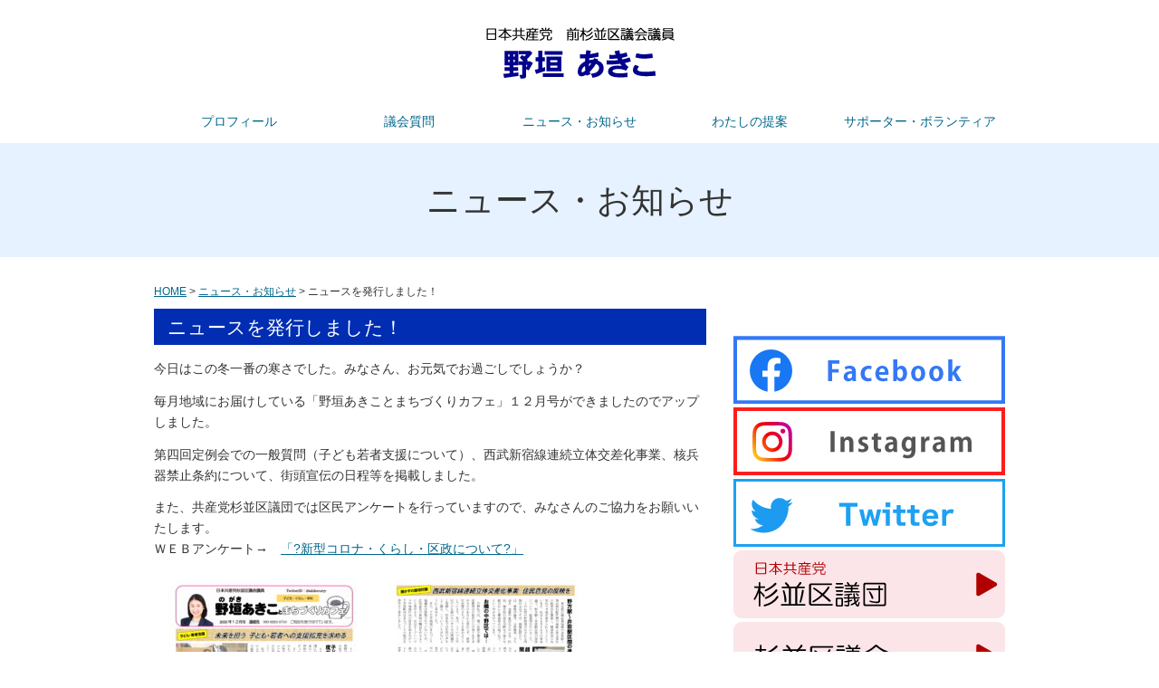

--- FILE ---
content_type: text/html; charset=UTF-8
request_url: https://www.nogaki-akiko.jp/oshirase/20201216_966.html
body_size: 6779
content:
<!DOCTYPE html>
<html lang="ja">
<head>
  <meta charset="UTF-8">
  <meta name="description" content="日本共産党 杉並区議会議員 野垣あきこの公式WEBサイトです。「子どもたちの笑顔輝く杉並へ」
">
  <meta name="keywords" content="杉並区、区議会議員、補欠選挙、日本共産党、共産党、野垣あきこ">
<title>
  ニュースを発行しました！ ｜ 野垣あきこ 日本共産党 前杉並区議会議員
</title>
  <meta name="viewport" content="width=device-width,user-scalable=no,maximum-scale=1" />

<!--  ファビコン -->
<link rel="SHORTCUT ICON" href="https://www.nogaki-akiko.jp/wp-content/themes/nogaki/favicon.ico" />
	
<link rel="stylesheet" href="https://www.nogaki-akiko.jp/wp-content/themes/nogaki/style.css" type="text/css" >
  
  <script src="https://www.nogaki-akiko.jp/wp-content/themes/nogaki/js/respond.min.js"></script>
  <script src="https://www.nogaki-akiko.jp/wp-content/themes/nogaki/js/html5shiv.js"></script>
  <script src="https://www.nogaki-akiko.jp/wp-content/themes/nogaki/js/ofi.min.js"></script>
<meta name='robots' content='max-image-preview:large' />
<style id='wp-img-auto-sizes-contain-inline-css' type='text/css'>
img:is([sizes=auto i],[sizes^="auto," i]){contain-intrinsic-size:3000px 1500px}
/*# sourceURL=wp-img-auto-sizes-contain-inline-css */
</style>
<style id='wp-block-library-inline-css' type='text/css'>
:root{--wp-block-synced-color:#7a00df;--wp-block-synced-color--rgb:122,0,223;--wp-bound-block-color:var(--wp-block-synced-color);--wp-editor-canvas-background:#ddd;--wp-admin-theme-color:#007cba;--wp-admin-theme-color--rgb:0,124,186;--wp-admin-theme-color-darker-10:#006ba1;--wp-admin-theme-color-darker-10--rgb:0,107,160.5;--wp-admin-theme-color-darker-20:#005a87;--wp-admin-theme-color-darker-20--rgb:0,90,135;--wp-admin-border-width-focus:2px}@media (min-resolution:192dpi){:root{--wp-admin-border-width-focus:1.5px}}.wp-element-button{cursor:pointer}:root .has-very-light-gray-background-color{background-color:#eee}:root .has-very-dark-gray-background-color{background-color:#313131}:root .has-very-light-gray-color{color:#eee}:root .has-very-dark-gray-color{color:#313131}:root .has-vivid-green-cyan-to-vivid-cyan-blue-gradient-background{background:linear-gradient(135deg,#00d084,#0693e3)}:root .has-purple-crush-gradient-background{background:linear-gradient(135deg,#34e2e4,#4721fb 50%,#ab1dfe)}:root .has-hazy-dawn-gradient-background{background:linear-gradient(135deg,#faaca8,#dad0ec)}:root .has-subdued-olive-gradient-background{background:linear-gradient(135deg,#fafae1,#67a671)}:root .has-atomic-cream-gradient-background{background:linear-gradient(135deg,#fdd79a,#004a59)}:root .has-nightshade-gradient-background{background:linear-gradient(135deg,#330968,#31cdcf)}:root .has-midnight-gradient-background{background:linear-gradient(135deg,#020381,#2874fc)}:root{--wp--preset--font-size--normal:16px;--wp--preset--font-size--huge:42px}.has-regular-font-size{font-size:1em}.has-larger-font-size{font-size:2.625em}.has-normal-font-size{font-size:var(--wp--preset--font-size--normal)}.has-huge-font-size{font-size:var(--wp--preset--font-size--huge)}.has-text-align-center{text-align:center}.has-text-align-left{text-align:left}.has-text-align-right{text-align:right}.has-fit-text{white-space:nowrap!important}#end-resizable-editor-section{display:none}.aligncenter{clear:both}.items-justified-left{justify-content:flex-start}.items-justified-center{justify-content:center}.items-justified-right{justify-content:flex-end}.items-justified-space-between{justify-content:space-between}.screen-reader-text{border:0;clip-path:inset(50%);height:1px;margin:-1px;overflow:hidden;padding:0;position:absolute;width:1px;word-wrap:normal!important}.screen-reader-text:focus{background-color:#ddd;clip-path:none;color:#444;display:block;font-size:1em;height:auto;left:5px;line-height:normal;padding:15px 23px 14px;text-decoration:none;top:5px;width:auto;z-index:100000}html :where(.has-border-color){border-style:solid}html :where([style*=border-top-color]){border-top-style:solid}html :where([style*=border-right-color]){border-right-style:solid}html :where([style*=border-bottom-color]){border-bottom-style:solid}html :where([style*=border-left-color]){border-left-style:solid}html :where([style*=border-width]){border-style:solid}html :where([style*=border-top-width]){border-top-style:solid}html :where([style*=border-right-width]){border-right-style:solid}html :where([style*=border-bottom-width]){border-bottom-style:solid}html :where([style*=border-left-width]){border-left-style:solid}html :where(img[class*=wp-image-]){height:auto;max-width:100%}:where(figure){margin:0 0 1em}html :where(.is-position-sticky){--wp-admin--admin-bar--position-offset:var(--wp-admin--admin-bar--height,0px)}@media screen and (max-width:600px){html :where(.is-position-sticky){--wp-admin--admin-bar--position-offset:0px}}

/*# sourceURL=wp-block-library-inline-css */
</style><style id='global-styles-inline-css' type='text/css'>
:root{--wp--preset--aspect-ratio--square: 1;--wp--preset--aspect-ratio--4-3: 4/3;--wp--preset--aspect-ratio--3-4: 3/4;--wp--preset--aspect-ratio--3-2: 3/2;--wp--preset--aspect-ratio--2-3: 2/3;--wp--preset--aspect-ratio--16-9: 16/9;--wp--preset--aspect-ratio--9-16: 9/16;--wp--preset--color--black: #000000;--wp--preset--color--cyan-bluish-gray: #abb8c3;--wp--preset--color--white: #ffffff;--wp--preset--color--pale-pink: #f78da7;--wp--preset--color--vivid-red: #cf2e2e;--wp--preset--color--luminous-vivid-orange: #ff6900;--wp--preset--color--luminous-vivid-amber: #fcb900;--wp--preset--color--light-green-cyan: #7bdcb5;--wp--preset--color--vivid-green-cyan: #00d084;--wp--preset--color--pale-cyan-blue: #8ed1fc;--wp--preset--color--vivid-cyan-blue: #0693e3;--wp--preset--color--vivid-purple: #9b51e0;--wp--preset--gradient--vivid-cyan-blue-to-vivid-purple: linear-gradient(135deg,rgb(6,147,227) 0%,rgb(155,81,224) 100%);--wp--preset--gradient--light-green-cyan-to-vivid-green-cyan: linear-gradient(135deg,rgb(122,220,180) 0%,rgb(0,208,130) 100%);--wp--preset--gradient--luminous-vivid-amber-to-luminous-vivid-orange: linear-gradient(135deg,rgb(252,185,0) 0%,rgb(255,105,0) 100%);--wp--preset--gradient--luminous-vivid-orange-to-vivid-red: linear-gradient(135deg,rgb(255,105,0) 0%,rgb(207,46,46) 100%);--wp--preset--gradient--very-light-gray-to-cyan-bluish-gray: linear-gradient(135deg,rgb(238,238,238) 0%,rgb(169,184,195) 100%);--wp--preset--gradient--cool-to-warm-spectrum: linear-gradient(135deg,rgb(74,234,220) 0%,rgb(151,120,209) 20%,rgb(207,42,186) 40%,rgb(238,44,130) 60%,rgb(251,105,98) 80%,rgb(254,248,76) 100%);--wp--preset--gradient--blush-light-purple: linear-gradient(135deg,rgb(255,206,236) 0%,rgb(152,150,240) 100%);--wp--preset--gradient--blush-bordeaux: linear-gradient(135deg,rgb(254,205,165) 0%,rgb(254,45,45) 50%,rgb(107,0,62) 100%);--wp--preset--gradient--luminous-dusk: linear-gradient(135deg,rgb(255,203,112) 0%,rgb(199,81,192) 50%,rgb(65,88,208) 100%);--wp--preset--gradient--pale-ocean: linear-gradient(135deg,rgb(255,245,203) 0%,rgb(182,227,212) 50%,rgb(51,167,181) 100%);--wp--preset--gradient--electric-grass: linear-gradient(135deg,rgb(202,248,128) 0%,rgb(113,206,126) 100%);--wp--preset--gradient--midnight: linear-gradient(135deg,rgb(2,3,129) 0%,rgb(40,116,252) 100%);--wp--preset--font-size--small: 13px;--wp--preset--font-size--medium: 20px;--wp--preset--font-size--large: 36px;--wp--preset--font-size--x-large: 42px;--wp--preset--spacing--20: 0.44rem;--wp--preset--spacing--30: 0.67rem;--wp--preset--spacing--40: 1rem;--wp--preset--spacing--50: 1.5rem;--wp--preset--spacing--60: 2.25rem;--wp--preset--spacing--70: 3.38rem;--wp--preset--spacing--80: 5.06rem;--wp--preset--shadow--natural: 6px 6px 9px rgba(0, 0, 0, 0.2);--wp--preset--shadow--deep: 12px 12px 50px rgba(0, 0, 0, 0.4);--wp--preset--shadow--sharp: 6px 6px 0px rgba(0, 0, 0, 0.2);--wp--preset--shadow--outlined: 6px 6px 0px -3px rgb(255, 255, 255), 6px 6px rgb(0, 0, 0);--wp--preset--shadow--crisp: 6px 6px 0px rgb(0, 0, 0);}:where(.is-layout-flex){gap: 0.5em;}:where(.is-layout-grid){gap: 0.5em;}body .is-layout-flex{display: flex;}.is-layout-flex{flex-wrap: wrap;align-items: center;}.is-layout-flex > :is(*, div){margin: 0;}body .is-layout-grid{display: grid;}.is-layout-grid > :is(*, div){margin: 0;}:where(.wp-block-columns.is-layout-flex){gap: 2em;}:where(.wp-block-columns.is-layout-grid){gap: 2em;}:where(.wp-block-post-template.is-layout-flex){gap: 1.25em;}:where(.wp-block-post-template.is-layout-grid){gap: 1.25em;}.has-black-color{color: var(--wp--preset--color--black) !important;}.has-cyan-bluish-gray-color{color: var(--wp--preset--color--cyan-bluish-gray) !important;}.has-white-color{color: var(--wp--preset--color--white) !important;}.has-pale-pink-color{color: var(--wp--preset--color--pale-pink) !important;}.has-vivid-red-color{color: var(--wp--preset--color--vivid-red) !important;}.has-luminous-vivid-orange-color{color: var(--wp--preset--color--luminous-vivid-orange) !important;}.has-luminous-vivid-amber-color{color: var(--wp--preset--color--luminous-vivid-amber) !important;}.has-light-green-cyan-color{color: var(--wp--preset--color--light-green-cyan) !important;}.has-vivid-green-cyan-color{color: var(--wp--preset--color--vivid-green-cyan) !important;}.has-pale-cyan-blue-color{color: var(--wp--preset--color--pale-cyan-blue) !important;}.has-vivid-cyan-blue-color{color: var(--wp--preset--color--vivid-cyan-blue) !important;}.has-vivid-purple-color{color: var(--wp--preset--color--vivid-purple) !important;}.has-black-background-color{background-color: var(--wp--preset--color--black) !important;}.has-cyan-bluish-gray-background-color{background-color: var(--wp--preset--color--cyan-bluish-gray) !important;}.has-white-background-color{background-color: var(--wp--preset--color--white) !important;}.has-pale-pink-background-color{background-color: var(--wp--preset--color--pale-pink) !important;}.has-vivid-red-background-color{background-color: var(--wp--preset--color--vivid-red) !important;}.has-luminous-vivid-orange-background-color{background-color: var(--wp--preset--color--luminous-vivid-orange) !important;}.has-luminous-vivid-amber-background-color{background-color: var(--wp--preset--color--luminous-vivid-amber) !important;}.has-light-green-cyan-background-color{background-color: var(--wp--preset--color--light-green-cyan) !important;}.has-vivid-green-cyan-background-color{background-color: var(--wp--preset--color--vivid-green-cyan) !important;}.has-pale-cyan-blue-background-color{background-color: var(--wp--preset--color--pale-cyan-blue) !important;}.has-vivid-cyan-blue-background-color{background-color: var(--wp--preset--color--vivid-cyan-blue) !important;}.has-vivid-purple-background-color{background-color: var(--wp--preset--color--vivid-purple) !important;}.has-black-border-color{border-color: var(--wp--preset--color--black) !important;}.has-cyan-bluish-gray-border-color{border-color: var(--wp--preset--color--cyan-bluish-gray) !important;}.has-white-border-color{border-color: var(--wp--preset--color--white) !important;}.has-pale-pink-border-color{border-color: var(--wp--preset--color--pale-pink) !important;}.has-vivid-red-border-color{border-color: var(--wp--preset--color--vivid-red) !important;}.has-luminous-vivid-orange-border-color{border-color: var(--wp--preset--color--luminous-vivid-orange) !important;}.has-luminous-vivid-amber-border-color{border-color: var(--wp--preset--color--luminous-vivid-amber) !important;}.has-light-green-cyan-border-color{border-color: var(--wp--preset--color--light-green-cyan) !important;}.has-vivid-green-cyan-border-color{border-color: var(--wp--preset--color--vivid-green-cyan) !important;}.has-pale-cyan-blue-border-color{border-color: var(--wp--preset--color--pale-cyan-blue) !important;}.has-vivid-cyan-blue-border-color{border-color: var(--wp--preset--color--vivid-cyan-blue) !important;}.has-vivid-purple-border-color{border-color: var(--wp--preset--color--vivid-purple) !important;}.has-vivid-cyan-blue-to-vivid-purple-gradient-background{background: var(--wp--preset--gradient--vivid-cyan-blue-to-vivid-purple) !important;}.has-light-green-cyan-to-vivid-green-cyan-gradient-background{background: var(--wp--preset--gradient--light-green-cyan-to-vivid-green-cyan) !important;}.has-luminous-vivid-amber-to-luminous-vivid-orange-gradient-background{background: var(--wp--preset--gradient--luminous-vivid-amber-to-luminous-vivid-orange) !important;}.has-luminous-vivid-orange-to-vivid-red-gradient-background{background: var(--wp--preset--gradient--luminous-vivid-orange-to-vivid-red) !important;}.has-very-light-gray-to-cyan-bluish-gray-gradient-background{background: var(--wp--preset--gradient--very-light-gray-to-cyan-bluish-gray) !important;}.has-cool-to-warm-spectrum-gradient-background{background: var(--wp--preset--gradient--cool-to-warm-spectrum) !important;}.has-blush-light-purple-gradient-background{background: var(--wp--preset--gradient--blush-light-purple) !important;}.has-blush-bordeaux-gradient-background{background: var(--wp--preset--gradient--blush-bordeaux) !important;}.has-luminous-dusk-gradient-background{background: var(--wp--preset--gradient--luminous-dusk) !important;}.has-pale-ocean-gradient-background{background: var(--wp--preset--gradient--pale-ocean) !important;}.has-electric-grass-gradient-background{background: var(--wp--preset--gradient--electric-grass) !important;}.has-midnight-gradient-background{background: var(--wp--preset--gradient--midnight) !important;}.has-small-font-size{font-size: var(--wp--preset--font-size--small) !important;}.has-medium-font-size{font-size: var(--wp--preset--font-size--medium) !important;}.has-large-font-size{font-size: var(--wp--preset--font-size--large) !important;}.has-x-large-font-size{font-size: var(--wp--preset--font-size--x-large) !important;}
/*# sourceURL=global-styles-inline-css */
</style>

<style id='classic-theme-styles-inline-css' type='text/css'>
/*! This file is auto-generated */
.wp-block-button__link{color:#fff;background-color:#32373c;border-radius:9999px;box-shadow:none;text-decoration:none;padding:calc(.667em + 2px) calc(1.333em + 2px);font-size:1.125em}.wp-block-file__button{background:#32373c;color:#fff;text-decoration:none}
/*# sourceURL=/wp-includes/css/classic-themes.min.css */
</style>
<link rel="canonical" href="https://www.nogaki-akiko.jp/oshirase/20201216_966.html" />
</head>

<body>
<header> <!-- 2026.01.20 -->
  <div class="wrap">
    <div class="title">
      <p class="name"><a href="https://www.nogaki-akiko.jp"><img src="https://www.nogaki-akiko.jp/wp-content/themes/nogaki/img/nogaki.jpg" alt=""></a></p>
    </div>
<!-- ▼nav▼ -->
    <nav>
    <ul>
	<li><a href="https://www.nogaki-akiko.jp/profile/">プロフィール</a></li>
	<li><a href="https://www.nogaki-akiko.jp/shitsumon/">議会質問</a></li>
	<li><a href="https://www.nogaki-akiko.jp/category/oshirase/">ニュース・お知らせ</a></li>
	<li><a href="https://www.nogaki-akiko.jp/policy/">わたしの提案</a></li>
	<li><a href="https://www.nogaki-akiko.jp/otoiawase-form/">サポーター・ボランティア</a></li>

    </ul>
      <div class="clear"></div>
    </nav>
  </div>
  <div class="menu">
    <label for="Panel1"><img src="https://www.nogaki-akiko.jp/wp-content/themes/nogaki/img/b_hum.gif" alt="メニュー"></label>
    <input type="checkbox" id="Panel1" class="on-off" value="" />
    <ul>
	<li><a href="https://www.nogaki-akiko.jp/profile/">プロフィール</a></li>
	<li><a href="https://www.nogaki-akiko.jp/shitsumon/">議会質問</a></li>
	<li><a href="https://www.nogaki-akiko.jp/category/oshirase/">ニュース・お知らせ</a></li>
	<li><a href="https://www.nogaki-akiko.jp/policy/">わたしの提案</a></li>
	<li><a href="https://www.nogaki-akiko.jp/otoiawase-form/">サポーター・ボランティア</a></li>
    </ul>
     <div class="clear"></div>
    </div>
<!-- ▲nav▲ -->

</header>
<!-- ▲header▲ -->

<div class="naka_title">
  <div class="wrap">
    <p>
      ニュース・お知らせ    </p>
  </div>
</div>
<div class="wrap">

  <!-- パンくず -->
  <div class="pankuzu">
   <p><a href="https://www.nogaki-akiko.jp">HOME</a> &gt; <a href="https://www.nogaki-akiko.jp/category/oshirase">ニュース・お知らせ</a> &gt;   ニュースを発行しました！</p>
  </div>
	
  <!-- 左側 -->
  <article>
    
    <!-- INDEX -->
    <section class="margin_b30">
      
<!-- ▼kiji▼ -->

<div class="contents_title">
<p>ニュースを発行しました！</p>
</div>

<div class="text">
<div class="add_kiji">
<p>今日はこの冬一番の寒さでした。みなさん、お元気でお過ごしでしょうか？</p>
<p>毎月地域にお届けしている「野垣あきことまちづくりカフェ」１２月号ができましたのでアップしました。</p>
<p>第四回定例会での一般質問（子ども若者支援について）、西武新宿線連続立体交差化事業、核兵器禁止条約について、街頭宣伝の日程等を掲載しました。</p>
<p>また、共産党杉並区議団では区民アンケートを行っていますので、みなさんのご協力をお願いいたします。<br />
ＷＥＢアンケート→　<a href="http://jcp-suginami.org/">「?新型コロナ・くらし・区政について?」</a></p>
<p><img fetchpriority="high" decoding="async" class="alignnone size-medium wp-image-968" src="https://www.nogaki-akiko.jp/wp-content/uploads/2020/12/520342228014e1f6950bf16a1b8d36f9-212x300.jpg" alt="" width="212" height="300" srcset="https://www.nogaki-akiko.jp/wp-content/uploads/2020/12/520342228014e1f6950bf16a1b8d36f9-212x300.jpg 212w, https://www.nogaki-akiko.jp/wp-content/uploads/2020/12/520342228014e1f6950bf16a1b8d36f9-723x1024.jpg 723w, https://www.nogaki-akiko.jp/wp-content/uploads/2020/12/520342228014e1f6950bf16a1b8d36f9-768x1087.jpg 768w, https://www.nogaki-akiko.jp/wp-content/uploads/2020/12/520342228014e1f6950bf16a1b8d36f9-1085x1536.jpg 1085w, https://www.nogaki-akiko.jp/wp-content/uploads/2020/12/520342228014e1f6950bf16a1b8d36f9-1446x2048.jpg 1446w, https://www.nogaki-akiko.jp/wp-content/uploads/2020/12/520342228014e1f6950bf16a1b8d36f9-scaled.jpg 1808w" sizes="(max-width: 212px) 100vw, 212px" /><img decoding="async" class="alignnone size-medium wp-image-969" src="https://www.nogaki-akiko.jp/wp-content/uploads/2020/12/36729c7e5c935cda17608d050a43095f-212x300.jpg" alt="" width="212" height="300" srcset="https://www.nogaki-akiko.jp/wp-content/uploads/2020/12/36729c7e5c935cda17608d050a43095f-212x300.jpg 212w, https://www.nogaki-akiko.jp/wp-content/uploads/2020/12/36729c7e5c935cda17608d050a43095f-723x1024.jpg 723w, https://www.nogaki-akiko.jp/wp-content/uploads/2020/12/36729c7e5c935cda17608d050a43095f-768x1087.jpg 768w, https://www.nogaki-akiko.jp/wp-content/uploads/2020/12/36729c7e5c935cda17608d050a43095f-1085x1536.jpg 1085w, https://www.nogaki-akiko.jp/wp-content/uploads/2020/12/36729c7e5c935cda17608d050a43095f-1446x2048.jpg 1446w, https://www.nogaki-akiko.jp/wp-content/uploads/2020/12/36729c7e5c935cda17608d050a43095f-scaled.jpg 1808w" sizes="(max-width: 212px) 100vw, 212px" /></p>
<!-- �� SNS�{�^���������� �� -->
 <div class="share">
<div class="share-bt">
<!-- �� Facebook�{�^���������� �� -->
<div id="fb-root"></div>
<script async defer crossorigin="anonymous" src="https://connect.facebook.net/ja_JP/sdk.js#xfbml=1&version=v8.0" nonce="OAfu3g77"></script>
<div class="fb-like" data-href="" data-width="" data-layout="button_count" data-action="like" data-size="small" data-share="true"></div>
<!-- �� Facebook�{�^�������܂� �� -->
</div>
<div class="share-bt">
<!-- �� Twitter�{�^���������� �� -->
<a href="https://twitter.com/share?ref_src=twsrc%5Etfw" class="twitter-share-button" data-url="" data-show-count="false">Tweet</a>
<script async src="https://platform.twitter.com/widgets.js" charset="utf-8"></script>
<!-- �� Twitter�{�^�������܂� �� -->
</div>
<div class="share-bt">
<!-- �� LINE�{�^���������� �� -->
<div class="line-it-button" data-lang="ja" data-type="share-a" data-ver="3" data-url="" data-color="default" data-size="small" data-count="false" style="display: none;"></div>
 <script src="https://d.line-scdn.net/r/web/social-plugin/js/thirdparty/loader.min.js" async defer></script>
 <!-- �� LINE�{�^�������܂� �� -->
</div>
</div>
<!-- �� SNS�{�^�������܂� �� -->
</div>
</div>
        
<!-- ▲kiji▲ -->     
    </section>
  </article>


<!-- ▼side▼ -->

  <!-- 右側 -->
  <aside>
<!--    <section>
	    <div class="sidephoto">
            <p class="center"><img src="https://www.nogaki-akiko.jp/wp-content/themes/nogaki/img/sidephoto.png" /></p>
    </div>
        
    </section>-->

<section>

<p class="side_fb"><a href="https://www.facebook.com/akikosuginami/?locale=ja_JP" target="_blank"><img src="https://www.nogaki-akiko.jp/wp-content/themes/nogaki/img/fb.png" alt=""></a></p>
<p class="side_ins"><a href="https://www.instagram.com/akikonogaki/" target="_blank"><img src="https://www.nogaki-akiko.jp/wp-content/themes/nogaki/img/ins.png" alt=""></a></p>
<p class="side_ins"><a href="https://twitter.com/akikocurry" target="_blank"><img src="https://www.nogaki-akiko.jp/wp-content/themes/nogaki/img/tw.png" alt=""></a></p>
<p class="side_ins"><a href="http://www.yuiyuidori.net/jcpskd/ " target="_blank"><img src="https://www.nogaki-akiko.jp/wp-content/themes/nogaki/img/kugidan_btn.png" alt=""></a></p>
<p class="side_ins"><a href="https://www.city.suginami.tokyo.jp/kugikai/" target="_blank"><img src="https://www.nogaki-akiko.jp/wp-content/themes/nogaki/img/gikai_btn.png" alt=""></a></p>
<p class="side_ins"><a href="https://www.city.suginami.tokyo.jp/" target="_blank"><img src="https://www.nogaki-akiko.jp/wp-content/themes/nogaki/img/kuyakusyo_btn.png" alt=""></a></p>

</section>

    
    <section>
      <div class="headline">
        <div class="headline_title">
          <p>しんぶん赤旗 Headline</p>
        </div>

<!-- rss -->
<ul class="list02">
<li class="list02">
<a href="https://www.jcp.or.jp/akahata/aik25/2026-01-19/2026011908_01_0.php" target="_blank" rel="bookmark">
<span class="entry-date published"></span>
<span class="entry-title">震災復興　人権真ん中に/神戸　堀川議員が総選挙躍進訴え（2026年1月19日）</span>
</a>
</li>
<li class="list02">
<a href="https://www.jcp.or.jp/akahata/aik25/2026-01-19/2026011908_02_0.php" target="_blank" rel="bookmark">
<span class="entry-date published"></span>
<span class="entry-title">保育分野の課題交流/本村氏迎え党地区委が集い/愛知・愛西（2026年1月19日）</span>
</a>
</li>
<li class="list02">
<a href="https://www.jcp.or.jp/akahata/aik25/2026-01-19/2026011901_02_0.php" target="_blank" rel="bookmark">
<span class="entry-date published"></span>
<span class="entry-title">右へなびく動きのなか戦争国家づくりに立ち向かう日本共産党の議席が必要/ＮＨＫ「日曜討論」で小池書記局長（2026年1月19日）</span>
</a>
</li>
<li class="list02">
<a href="https://www.jcp.or.jp/akahata/aik25/2026-01-19/2026011906_01_0.php" target="_blank" rel="bookmark">
<span class="entry-date published"></span>
<span class="entry-title">志位議長不出馬会見　一問一答（2026年1月19日）</span>
</a>
</li>
<li class="list02">
<a href="https://www.jcp.or.jp/akahata/aik25/2026-01-16/index.php" target="_blank" rel="bookmark">
<span class="entry-date published"></span>
<span class="entry-title">1月16日(金)の記事（2026年1月19日）</span>
</a>
</li>
<li class="list02">
<a href="https://www.jcp.or.jp/akahata/aik25/2026-01-14/index.php" target="_blank" rel="bookmark">
<span class="entry-date published"></span>
<span class="entry-title">1月14日(水)の記事（2026年1月19日）</span>
</a>
</li>
<li class="list02">
<a href="https://www.jcp.or.jp/akahata/aik25/2026-01-19/2026011903_01_0.php" target="_blank" rel="bookmark">
<span class="entry-date published"></span>
<span class="entry-title">ＮＨＫ日曜討論　小池書記局長の発言（2026年1月19日）</span>
</a>
</li>
</ul>

<!-- rss -->
      </div>
    </section>
    
  </aside>

<!-- ▲side▲ -->

<!-- ▼footer▼ -->
  <div class="clear"></div>
  
  <footer>
    <p>Copyright (c) 野垣あきこ 日本共産党 前杉並区議会議員 All right reserved.</p>
	  
	<script type="speculationrules">
{"prefetch":[{"source":"document","where":{"and":[{"href_matches":"/*"},{"not":{"href_matches":["/wp-*.php","/wp-admin/*","/wp-content/uploads/*","/wp-content/*","/wp-content/plugins/*","/wp-content/themes/nogaki/*","/*\\?(.+)"]}},{"not":{"selector_matches":"a[rel~=\"nofollow\"]"}},{"not":{"selector_matches":".no-prefetch, .no-prefetch a"}}]},"eagerness":"conservative"}]}
</script>
  </footer>
  
</div>

<script>
  objectFitImages('img.object-fit-img');
</script>
</body>
</html>

--- FILE ---
content_type: text/css
request_url: https://www.nogaki-akiko.jp/wp-content/themes/nogaki/style.css
body_size: 119
content:
@charset "UTF-8";

/*
Theme Name:野垣あきこ
Theme URL: 
Description:　 
Version: 1.0
Author: aik
Tags:
*/

@import url("css/pc.css");
@import url("css/moble.css");
@import url("css/print.css");
@import url("css/add.css");

--- FILE ---
content_type: text/css
request_url: https://www.nogaki-akiko.jp/wp-content/themes/nogaki/css/pc.css
body_size: 1802
content:
@charset "UTF-8";
/* CSS Document */


body {
	width: 100%;
	margin: 0px;
	padding: 0px;
	font-family: "メイリオ", Meiryo, Osaka, "ヒラギノ角ゴ Pro W3", "Hiragino Kaku Gothic Pro",  "ＭＳ Ｐゴシック", "MS PGothic", sans-serif;
	text-align: left;
	color: #333;
	background-color: #FFF;
}


img {
	border: none;
	margin: 0px;
	padding: 0px;
	max-width: 100%;
}



a:link {
	color: #00678C;
	margin: 0px;
	padding: 0px;
}

.clear {
	clear: both;
	margin: 0px;
	padding: 0px;
}


p {
	margin: 0px;
	padding: 0px;
}

.right {
	float: right;
}

.wrap {
	margin: 0px auto 0 auto;
	padding: 0px 10px 0 10px;
	max-width: 940px;
}

.text {
	font-size: 90%;
	line-height: 1.6em;
}


/*-- ヘッダー --*/

header {
	width: 100%;
	margin: 0px;
	padding: 0px;
}


.title {
	padding: 0px;
	text-align: center;
	margin: 20px auto 30px auto;
	line-height: 2.5em;
}

.title p.name {
	font-size: 250%;
	font-weight: bold;
}

.title a {
	color: #333;
	text-decoration: none;
	display: block;
}


/*-- ナビ --*/

nav {
	width: 100%;
	margin: 0 auto 15px auto;
	padding: 0px;
}

nav ul {
	list-style-type: none;
	position: relative;
	margin: 0 0 0 0;
	padding: 0;
}

nav ul li a {
	list-style-type: none;
	margin: 0;
	padding: 0;
	width: 20%;
	font-size: 90%;
	text-align: center;
	float: left;
	color: #333;
	text-decoration: none;
	display: block;
	line-height: 120%;
}

nav ul li.on a {
	color: #2e8b57;
}

nav ul li a:hover, nav ul li.on a:hover{
	color: #2e8b57;
	opacity: 0.5;
	filter: alpha(opacity=50);
}



/*-- メイン --*/

.main_back {
	margin: 0px;
	padding: 20px 0 0 0;
	width: 100%;
/*	background-color: #fff9f5; */
	text-align: center;
}

.main_img img {
	margin: 0px auto 0px auto;
	padding: 0px;
	vertical-align: bottom;
	display: block;
}


/*--- TOP左側 ---*/


article {
	width: 64.893617%;
	margin: 0 3.19148936% 0 0;
	float: left;
}

section {
	margin: 30px 0 0 0;
}

.contents_title p {
	margin: 0 0 15px 0;
	padding: 7px 2.45901639% 5px 2.45901639%;
	background-color: #002DB2;
	text-align: left;
	color: #FFF;
	font-size: 130%;
}


/*--- 新着情報 ---*/

.topics_wrap {
	margin: 0 0 15px 0;
	padding: 0 0 15px 0;
	border-bottom: 1px dotted #999;
	text-align: left;
}

.topics_wrap .day {
	font-size: 75%;
	color: #999;
	padding: 5px 0em 4px 0em;
	float: left;
	margin: 0 1em 7px 0;
}

.topics_wrap time {
	font-size: 75%;
	color: #999;
	padding: 5px 0em 4px 0em;
	float: left;
	margin: 0 1em 0 0;
}

.topics_wrap .tag a {
	font-size: 75%;
	color: #FFF;
	background-color: #002DB2;
	padding: 5px 1em 4px 1em;
	float: left;
	margin: 0 1em 7px 0;
	display: block;
	text-decoration: none;
}

.topics_wrap .tag a:hover {
	opacity: 0.5;
	filter: alpha(opacity=50);
}

.topics_wrap .topi_title {
	font-size: 110%;
	margin: 0 0 7px 0;
}


.topics_wrap .topi_ph01 img {
    margin: 0 1.63934426% 7px 0;
	width: 30%;
	height: 120px;
	float: left;
	object-fit: cover;
}

.object-fit-img {
  object-fit: cover; /* 他のブラウザ用(＝通常の指定) */
  object-position: 50% 50%; /* 他のブラウザ用(＝通常の指定) */
  font-family: 'object-fit: cover; object-position: 50% 50%;' /* IE・Edge対応 */
}


.topics_wrap .tsuzuki {
	text-align: right;
}

.pager {
	text-align: left;
	margin: 0px;
	padding: 0px;
}


/*-- 中ページ --*/

.naka_title {
	margin: 0px;
	padding: 40px 0 37px 0;
	width: 100%;
	background-color: #E6F2FF;
	text-align: center;
	font-size: 230%;
}


.pankuzu {
	text-align: left;
	margin: 30px 0 10px 0;
	padding: 0px;
	font-size: 75%;
}

.ph02_left img {
    margin: 0 1.63934426% 7px 0;
	width: 40%;
	float: left;
}

.ph02_right img {
    margin: 0 0 7px 1.63934426%;
	width: 40%;
	float: right;
}

.text_pink {
	font-size: 110%;
	color: #e60033;
}



/*--- TOP右側 ---*/

aside {
	width: 31.914893617%;
	margin: 0;
	float: right;
}

.shokai {
	border: 1px solid #999;
	padding: 15px 5% 15px 5%;
}

.shokai .shokai_title {
	margin: 0 0 7px 0;
	padding: 0 0 3px 0;
	font-size: 110%;
	border-bottom: 2px solid #e60033;
}

ul.list01 {
	text-align: left;
	padding: 0px;
	margin: 0px;
	font-size: 90%;
	line-height: 1.6em;
}


.list01 li, .list01_last li {
	list-style-type: none;
	padding-left: 15px;
	text-indent: -6px;
	margin-bottom: 0.2em;
}

li.list01_last {
	margin-bottom: 0em;
}

.list01 li:before, .list01_last li:before {
	content: '';
	width: 6px;
	height: 6px;
	display: inline-block;
	border-radius: 100%;
	background: #e60033;
	position: relative;
	left: -5px;
	top: -2px;
}



.headline {
	background-color: #E6F2FF;
	padding: 15px 5% 15px 5%;
}

.headline .headline_title p {
	margin: 0 0 7px 0;
	padding: 7px 3.7037037% 5px 3.7037037%;
	background-color: #002DB2;
	text-align: left;
	color: #FFF;
	font-size: 110%;
}

ul.list02 {
	text-align: left;
	padding: 0px;
	margin: 0px;
	font-size: 90%;
	line-height: 1.6em;
}


.list02 li, .list02_last li {
	list-style-type: none;
	text-indent: -6px;
	margin: 0 0 7px 0;
	padding: 0 0 7px 15px;
	border-bottom: 1px dotted #999;
	text-align: left;
}

li.list02_last {
	margin: 0 0 0 0;
	padding: 0 0 0 15px;
	border-bottom: none;
}

.list02 li:before, .list02_last li:before {
	content: '';
	width: 6px;
	height: 6px;
	display: inline-block;
	border-radius: 100%;
	background: #e60033;
	position: relative;
	left: -5px;
	top: -2px;
}



/*-- フッター --*/

footer {
	width: 100%;
	margin: 0 auto 50px auto;
	padding: 30px 0 0 0;
}

footer p {
	margin: 0;
	padding: 0;
	text-align: center;
	font-size: 80%;
}


/*-- その他 --*/

.margin_t0 {
	margin: 0px;
}

.margin_b30 {
	margin: 0px 0px 30px 0px;
}


/*===============================================
● 画面の横幅が625px以上：PC
===============================================*/
@media screen and (min-width: 625px) {
	

/*-- 非表示 --*/

.menu {display: none;}

}


--- FILE ---
content_type: text/css
request_url: https://www.nogaki-akiko.jp/wp-content/themes/nogaki/css/moble.css
body_size: 735
content:
@charset "UTF-8";
/* CSS Document */


/*===============================================
●  画面の横幅が768pxまで：タブレット〜スマホ
===============================================*/
@media screen and (max-width:624px){	


/*-------------------ナビ-----------------------*/


label {
	display: block;
	position: relative;
	height: 22px;
	margin: 0px;
	text-align: center;
}

label img {
	margin-right: auto;
	margin-left: auto;
}

input[type="checkbox"].on-off{
    display: none;
}

.menu ul {
	list-style-type: none;
	width: 100%;
	padding: 0px;
	margin: 20px 0 10px 0;
	font-size: 14px;
}

.menu li {
	line-height: 50px;
	text-align: center;
	height: 50px;
	padding: 0px;
}

.menu li.navi01 a {
	border-top: 1px solid #DDDDDD;
	margin-bottom: 1px;
	display: block;
	margin: 0px;
	padding: 0px;
	text-decoration: none;
	color: #333;
}

.menu li.navi01 a:hover {
	background-color: #f0f8ff;
}


input[type="checkbox"].on-off + ul{
    height: 0;
    overflow: hidden;
}

input[type="checkbox"].on-off:checked + ul{
    height: auto;
}



article {
	width: 100%;
	margin: 0;
	float: both;
}

aside {
	width: 100%;
	margin: 0;
	float: both;
}

/* .topics_wrap .topi_ph01 img {
	margin: 0 auto 7px auto;
	width: 100%;
	height: 150px;
	float: both;
	object-fit: cover;
} */
	
	
.topics_wrap .topi_ph01 img {
	margin: 0 .5rem 7px auto;
	width: auto;
	max-height: 150px;
	float: both;
	object-fit: cover;
}


/*-- 中ページ --*/

.naka_title {
	margin: 0px;
	padding: 30px 0 27px 0;
	width: 100%;
	background-color: #f0f8ff;
	text-align: center;
	font-size: 150%;
}


.ph02_left img, .ph02_right img {
    margin: 0 auto 7px auto;
	width: 100%;
	float: both;
}
    
.title p.name { font-size:20px; line-height: 160%; }


/*------------------- 非表示 -----------------------*/

nav {display: none;}
	
}	
	


--- FILE ---
content_type: text/css
request_url: https://www.nogaki-akiko.jp/wp-content/themes/nogaki/css/add.css
body_size: 605
content:
@charset "UTF-8";
/* 追加用CSS */

.sidephopto { text-align: center; margin: auto; }
.add_kiji img { margin:.5rem 1rem; max-width:90%; width:auto; height:auto; }
.add_kiji div { max-width:100%; }
.wp-block-image img { margin:auto; }

.add_kiji p { margin-bottom: .8rem; }

img.alignright { float: right; }
img.left { float: left; }
img.aligncenter { display: block; margin: auto; }

p.add_oshirase { text-align: left; }

.center { text-align: center; }

div.top_main { width:100%; max-height:500px; background-image:url(""); background-repeat:no-repeat; background-position:center center;  background-size:cover; }

div.share { display:flex; justify-content:flex-start; align-items:flex-start; padding:1.5rem 0 0 0; margin:0; width:100%; flex-wrap:wrap }
div.share div.share-bt { padding:0 7.5px 5px 0; margin:0; line-height:1; width:auto; }

#pagenation:after{
	content: ".";
	display: block;
	clear: both;
	height: 0;
	visibility: hidden;
}
#pagenation #pagenation-list li{
	float: left;
	background: none;
	list-style: none;
	padding: 0;
	margin: 0 7px 5px 0;
}
#pagenation #pagenation-list li:last-child{
	margin-left: 0;
}
#pagenation #pagenation-list a,#pagenation #pagenation-list span{
	background: none;
	display: block;
	margin: 0;
	padding: 7px 14px;
	font-size: 12px;
	line-height: 1.5;
	text-align: center;
}
#pagenation #pagenation-list .current{
	background: #002DB2;
	color: #FFFFFF;
}
#pagenation #pagenation-list .omit{
	padding: 7px 2px;
	color: #777777;
}
#pagenation #pagenation-list li a{
	background: #666666;
	color: #FFFFFF;
	text-decoration: none;
}
#pagenation #pagenation-list a:hover{
	background: #002DB2;
	color: #FFFFFF;
	text-decoration: none;
}
